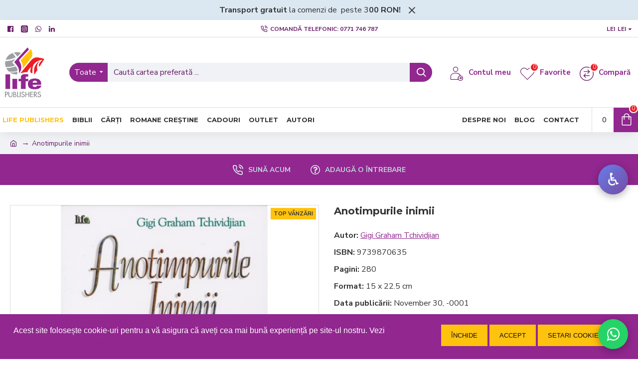

--- FILE ---
content_type: text/css
request_url: https://www.liferomania.ro/catalog/view/javascript/gdpr/dist/switchbutton/asSwitch.css
body_size: 2299
content:






.asSwitch.asSwitch_skin-8 {
  width: 68px;
  height: 26px;
  background-color: #323232;
  border: 2px solid #323232;
}

.asSwitch.asSwitch_skin-8 .asSwitch-inner-box {
  width: 110px;
  height: 26px;
}

.asSwitch.asSwitch_skin-8 .asSwitch-on {
  width: 55px;
  height: 26px;
  font-family: "BPreplay", sans-serif;
  font-size: 14px;
  line-height: 26px;
  color: #ffffff;
  text-indent: 13px;
  background-color: #323232;
}

.asSwitch.asSwitch_skin-8 .asSwitch-off {
  width: 55px;
  height: 26px;
  font-family: "BPreplay", sans-serif;
  font-size: 14px;
  line-height: 26px;
  color: #ffffff;
  text-indent: 24px;
  background-color: #323232;
}

.asSwitch.asSwitch_skin-8 .asSwitch-handle {
  width: 26px;
  height: 26px;
}

.asSwitch.asSwitch_skin-8.is-on .asSwitch-inner-box {
  margin-left: 0;
}

.asSwitch.asSwitch_skin-8.is-on .asSwitch-handle {
  left: 42px;
  background-color: #27acd8;
}

.asSwitch.asSwitch_skin-8.is-off .asSwitch-inner-box {
  margin-left: -42px;
}

.asSwitch.asSwitch_skin-8.is-off .asSwitch-handle {
  left: 0;
  background-color: #ffffff;
}




.asSwitch {
  position: relative;
  display: inline-block;
}

.asSwitch:hover {
  cursor: pointer;
}

.asSwitch > input {
  display: none;
}

.asSwitch .asSwitch-inner {
  overflow: hidden;
}

.asSwitch .asSwitch-on {
  display: block;
  float: left;
  -webkit-user-select: none;
     -moz-user-select: none;
      -ms-user-select: none;
          user-select: none;
}

.asSwitch .asSwitch-off {
  display: block;
  float: left;
  -webkit-user-select: none;
     -moz-user-select: none;
      -ms-user-select: none;
          user-select: none;
}

.asSwitch .asSwitch-handle {
  position: absolute;
  top: 0;
}

.asSwitch .asSwitch-handle:hover {
  cursor: pointer;
}

.asSwitch.asSwitch_skin-3 {
  width: 68px;
  height: 26px;
  border-radius: 3px;
}

.asSwitch.asSwitch_skin-3 .asSwitch-inner-box {
  width: 110px;
  height: 26px;
}

.asSwitch.asSwitch_skin-3 .asSwitch-on {
  width: 55px;
  height: 26px;
  font-family: "BPreplay", sans-serif;
  font-size: 14px;
  line-height: 26px;
  color: #ffffff;
  text-indent: 13px;
  background-color: #ffc20e;
}

.asSwitch.asSwitch_skin-3 .asSwitch-off {
  width: 55px;
  height: 26px;
  font-family: "BPreplay", sans-serif;
  font-size: 14px;
  line-height: 26px;
  color: #ffffff;
  text-indent: 24px;
  background-color: #ed1c24;
}

.asSwitch.asSwitch_skin-3 .asSwitch-handle {
  width: 26px;
  height: 26px;
  background-color: #ffffff;
  border-radius: 3px;
}

.asSwitch.asSwitch_skin-3.is-on {
  background-color: #7ebdcb;
  border: 2px solid #7ebdcb;
}

.asSwitch.asSwitch_skin-3.is-on .asSwitch-inner-box {
  margin-left: 0;
}

.asSwitch.asSwitch_skin-3.is-on .asSwitch-off {
  background-color: #7ebdcb;
}

.asSwitch.asSwitch_skin-3.is-on .asSwitch-handle {
  left: 42px;
}

.asSwitch.asSwitch_skin-3.is-off {
  background-color: #cfcdc7;
  border: 2px solid #cfcdc7;
}

.asSwitch.asSwitch_skin-3.is-off .asSwitch-inner-box {
  margin-left: -42px;
}

.asSwitch.asSwitch_skin-3.is-off .asSwitch-on {
  background-color: #cfcdc7;
}

.asSwitch.asSwitch_skin-3.is-off .asSwitch-handle {
  left: 0;
}

.asSwitch.asSwitch_skin-4 {
  width: 80px;
  height: 24px;
  border-radius: 16px;
}

.asSwitch.asSwitch_skin-4:after {
  position: absolute;
  top: -3px;
  right: -3px;
  bottom: -3px;
  left: -3px;
  z-index: 0;
  border: 1px solid;
  border-radius: 16px;
  content: "";
}

.asSwitch.asSwitch_skin-4 .asSwitch-inner {
  border-radius: 16px;
}

.asSwitch.asSwitch_skin-4 .asSwitch-inner-box {
  width: 120px;
  height: 24px;
}

.asSwitch.asSwitch_skin-4 .asSwitch-on {
  width: 60px;
  height: 24px;
  font-family: "BPreplay", sans-serif;
  font-size: 14px;
  line-height: 24px;
  color: #ffffff;
  text-indent: 13px;
  background-color: #3aadd3;
}

.asSwitch.asSwitch_skin-4 .asSwitch-off {
  width: 60px;
  height: 24px;
  font-family: "BPreplay", sans-serif;
  font-size: 14px;
  line-height: 24px;
  color: #ffffff;
  text-indent: 28px;
  background-color: #979797;
}

.asSwitch.asSwitch_skin-4 .asSwitch-handle {
  width: 40px;
  height: 24px;
  background-color: #ffffff;
  border-radius: 16px;
}

.asSwitch.asSwitch_skin-4 .asSwitch-handle:after {
  position: absolute;
  z-index: 1;
  width: 40px;
  height: 24px;
  border-radius: 16px;
  content: "";
  -webkit-box-shadow: 0 2px 3px 0 rgba(0, 0, 0, 0.4);
          box-shadow: 0 2px 3px 0 rgba(0, 0, 0, 0.4);
}

.asSwitch.asSwitch_skin-4.is-on {
  background-color: #3aadd3;
  border: 3px solid #3aadd3;
}

.asSwitch.asSwitch_skin-4.is-on:after {
  border-color: #2ea7cf;
}

.asSwitch.asSwitch_skin-4.is-on .asSwitch-inner-box {
  margin-left: 0;
}

.asSwitch.asSwitch_skin-4.is-on .asSwitch-off {
  background-color: #3aadd3;
}

.asSwitch.asSwitch_skin-4.is-on .asSwitch-handle {
  left: 40px;
  -webkit-box-shadow: inset 0 -3px 3px -1px #8dd0e6;
          box-shadow: inset 0 -3px 3px -1px #8dd0e6;
}

.asSwitch.asSwitch_skin-4.is-off {
  background-color: #979797;
  border: 3px solid #979797;
}

.asSwitch.asSwitch_skin-4.is-off:after {
  border-color: #8f8f8f;
}

.asSwitch.asSwitch_skin-4.is-off .asSwitch-inner-box {
  margin-left: -40px;
}

.asSwitch.asSwitch_skin-4.is-off .asSwitch-on {
  background-color: #979797;
}

.asSwitch.asSwitch_skin-4.is-off .asSwitch-handle {
  left: 0;
  -webkit-box-shadow: inset 0 -3px 3px -1px #cacaca;
          box-shadow: inset 0 -3px 3px -1px #cacaca;
}

.asSwitch.asSwitch_skin-6 {
  width: 82px;
  height: 30px;
  background-image: url([data-uri]);
  background-image: -webkit-gradient(linear, 0 0, 0 100%, from(rgba(0, 0, 0, 0.1)), to(rgba(255, 255, 255, 0.1)));
  background-image: -webkit-gradient(linear, left top, left bottom, color-stop(0, rgba(0, 0, 0, 0.1)), color-stop(100%, rgba(255, 255, 255, 0.1)));
  background-image: -webkit-linear-gradient(top, rgba(0, 0, 0, 0.1) 0, rgba(255, 255, 255, 0.1) 100%);
  background-image: -o-linear-gradient(top, rgba(0, 0, 0, 0.1) 0, rgba(255, 255, 255, 0.1) 100%);
  background-image: -webkit-gradient(linear, left top, left bottom, color-stop(0, rgba(0, 0, 0, 0.1)), to(rgba(255, 255, 255, 0.1)));
  background-image: linear-gradient(to bottom, rgba(0, 0, 0, 0.1) 0, rgba(255, 255, 255, 0.1) 100%);
  border-radius: 30px;
  opacity: 0.85;
  filter: alpha(opacity=85);
  -webkit-box-shadow: inset 0 1px 3px 0px rgba(0, 0, 0, 0.35);
          box-shadow: inset 0 1px 3px 0px rgba(0, 0, 0, 0.35);
}

.asSwitch.asSwitch_skin-6:after {
  position: absolute;
  top: 50%;
  left: 3px;
  z-index: 0;
  width: 76px;
  height: 60px;
  background-image: url([data-uri]);
  background-image: -webkit-gradient(linear, 0 0, 50% 100%, from(rgba(255, 255, 255, 0.25)), to(rgba(245, 246, 241, 0.1)));
  background-image: -webkit-gradient(linear, left top, left bottom, color-stop(50%, rgba(255, 255, 255, 0.25)), color-stop(100%, rgba(245, 246, 241, 0.1)));
  background-image: -webkit-linear-gradient(top, rgba(255, 255, 255, 0.25) 50%, rgba(245, 246, 241, 0.1) 100%);
  background-image: -o-linear-gradient(top, rgba(255, 255, 255, 0.25) 50%, rgba(245, 246, 241, 0.1) 100%);
  background-image: -webkit-gradient(linear, left top, left bottom, color-stop(50%, rgba(255, 255, 255, 0.25)), to(rgba(245, 246, 241, 0.1)));
  background-image: linear-gradient(to bottom, rgba(255, 255, 255, 0.25) 50%, rgba(245, 246, 241, 0.1) 100%);
  border-radius: 15px;
  content: "";
}

.asSwitch.asSwitch_skin-6 .asSwitch-inner {
  border-radius: 30px;
}

.asSwitch.asSwitch_skin-6 .asSwitch-inner-box {
  width: 134px;
  height: 30px;
}

.asSwitch.asSwitch_skin-6 .asSwitch-on {
  width: 67px;
  height: 30px;
  overflow: hidden;
  font-size: 0;
  line-height: 30px;
  color: transparent;
  text-indent: 100%;
  white-space: nowrap;
  background-color: #40a5ec;
  background-image: url("../images/on-check.png");
  background-position: 40% 50%;
  background-repeat: no-repeat;
}

.asSwitch.asSwitch_skin-6 .asSwitch-off {
  width: 67px;
  height: 30px;
  overflow: hidden;
  font-size: 0;
  line-height: 30px;
  color: transparent;
  text-indent: 100%;
  white-space: nowrap;
  background-color: #888888;
  background-image: url("../images/off-error.png");
  background-position: 60% 50%;
  background-repeat: no-repeat;
}

.asSwitch.asSwitch_skin-6 .asSwitch-handle {
  z-index: 999;
  width: 30px;
  height: 30px;
  background-color: #ffffff;
  background-image: url([data-uri]);
  background-image: -webkit-gradient(linear, 0 0, 0 100%, from(rgba(0, 0, 0, 0.1)), to(rgba(255, 255, 255, 0.1)));
  background-image: -webkit-gradient(linear, left top, left bottom, color-stop(0, rgba(0, 0, 0, 0.1)), color-stop(100%, rgba(255, 255, 255, 0.1)));
  background-image: -webkit-linear-gradient(top, rgba(0, 0, 0, 0.1) 0, rgba(255, 255, 255, 0.1) 100%);
  background-image: -o-linear-gradient(top, rgba(0, 0, 0, 0.1) 0, rgba(255, 255, 255, 0.1) 100%);
  background-image: -webkit-gradient(linear, left top, left bottom, color-stop(0, rgba(0, 0, 0, 0.1)), to(rgba(255, 255, 255, 0.1)));
  background-image: linear-gradient(to bottom, rgba(0, 0, 0, 0.1) 0, rgba(255, 255, 255, 0.1) 100%);
  border-radius: 30px;
  -webkit-box-shadow: inset 0 0 1px 2px #ffffff;
          box-shadow: inset 0 0 1px 2px #ffffff;
}

.asSwitch.asSwitch_skin-6 .asSwitch-handle:after {
  position: absolute;
  top: -1px;
  right: -1px;
  bottom: -1px;
  left: -1px;
  z-index: 9999;
  border: 1px solid #aaa;
  border-radius: 30px;
  content: "";
}

.asSwitch.asSwitch_skin-6.is-on {
  border: 1px solid #6ebbf1;
  border-top-color: #1271b4;
  border-left-color: #1271b4;
}

.asSwitch.asSwitch_skin-6.is-on .asSwitch-inner-box {
  margin-left: 0;
}

.asSwitch.asSwitch_skin-6.is-on .asSwitch-handle {
  left: 52px;
}

.asSwitch.asSwitch_skin-6.is-off {
  border: 1px solid #a2a2a2;
  border-top-color: #555555;
  border-right-color: #555555;
}

.asSwitch.asSwitch_skin-6.is-off .asSwitch-inner-box {
  margin-left: -52px;
}

.asSwitch.asSwitch_skin-6.is-off .asSwitch-handle {
  left: 0;
}

.asSwitch.asSwitch_skin-8 {
  width: 68px;
  height: 26px;
  background-color: #323232;
  border: 2px solid #323232;
}

.asSwitch.asSwitch_skin-8 .asSwitch-inner-box {
  width: 110px;
  height: 26px;
}

.asSwitch.asSwitch_skin-8 .asSwitch-on {
  width: 55px;
  height: 26px;
  font-family: "BPreplay", sans-serif;
  font-size: 14px;
  line-height: 26px;
  color: #ffffff;
  text-indent: 13px;
  background-color: #323232;
}

.asSwitch.asSwitch_skin-8 .asSwitch-off {
  width: 55px;
  height: 26px;
  font-family: "BPreplay", sans-serif;
  font-size: 14px;
  line-height: 26px;
  color: #ffffff;
  text-indent: 24px;
  background-color: #323232;
}

.asSwitch.asSwitch_skin-8 .asSwitch-handle {
  width: 26px;
  height: 26px;
}

.asSwitch.asSwitch_skin-8.is-on .asSwitch-inner-box {
  margin-left: 0;
}

.asSwitch.asSwitch_skin-8.is-on .asSwitch-handle {
  left: 42px;
  background-color: #27acd8;
}

.asSwitch.asSwitch_skin-8.is-off .asSwitch-inner-box {
  margin-left: -42px;
}

.asSwitch.asSwitch_skin-8.is-off .asSwitch-handle {
  left: 0;
  background-color: #ffffff;
}

.asSwitch.asSwitch_skin-9 {
  width: 92px;
  height: 32px;
  border-radius: 3px;
}

.asSwitch.asSwitch_skin-9:after {
  position: absolute;
  top: -9px;
  right: -9px;
  bottom: -9px;
  left: -9px;
  z-index: -2;
  background-image: url([data-uri]);
  background-image: -webkit-gradient(linear, 0 0, 0% 100%, from(#ebece7), to(#f5f6f1));
  background-image: -webkit-gradient(linear, left top, left bottom, color-stop(0%, #ebece7), color-stop(100%, #f5f6f1));
  background-image: -webkit-linear-gradient(top, #ebece7 0%, #f5f6f1 100%);
  background-image: -o-linear-gradient(top, #ebece7 0%, #f5f6f1 100%);
  background-image: -webkit-gradient(linear, left top, left bottom, from(#ebece7), to(#f5f6f1));
  background-image: linear-gradient(to bottom, #ebece7 0%, #f5f6f1 100%);
  border-radius: 3px;
  content: "";
}

.asSwitch.asSwitch_skin-9 .asSwitch-inner {
  border-radius: 3px;
}

.asSwitch.asSwitch_skin-9 .asSwitch-inner-box {
  width: 138px;
  height: 32px;
}

.asSwitch.asSwitch_skin-9 .asSwitch-on {
  width: 69px;
  height: 32px;
  overflow: hidden;
  font-size: 0;
  line-height: 32px;
  color: transparent;
  text-indent: 100%;
  white-space: nowrap;
  background-color: #73bb00;
  background-image: url("../images/on-check.png");
  background-position: 25% 50%;
  background-repeat: no-repeat;
}

.asSwitch.asSwitch_skin-9 .asSwitch-off {
  width: 69px;
  height: 32px;
  overflow: hidden;
  font-size: 0;
  line-height: 32px;
  color: transparent;
  text-indent: 100%;
  white-space: nowrap;
  background-color: #999999;
  background-image: url("../images/off-error.png");
  background-position: 75% 50%;
  background-repeat: no-repeat;
}

.asSwitch.asSwitch_skin-9 .asSwitch-handle {
  z-index: 999;
  width: 46px;
  height: 32px;
  background-color: #ffffff;
  border-radius: 3px;
  -webkit-box-shadow: 0 2px 3px 0 rgba(0, 0, 0, 0.4);
          box-shadow: 0 2px 3px 0 rgba(0, 0, 0, 0.4);
}

.asSwitch.asSwitch_skin-9 .asSwitch-handle:after {
  position: absolute;
  top: 2px;
  left: 2px;
  width: 18px;
  height: 28px;
  background-color: #e7e7e7;
  background-image: url([data-uri]);
  background-image: -webkit-gradient(linear, 0 0, 0 100%, from(rgba(243, 248, 244, 0.8)), to(rgba(239, 240, 233, 0.85)));
  background-image: -webkit-gradient(linear, left top, left bottom, color-stop(0, rgba(243, 248, 244, 0.8)), color-stop(100%, rgba(239, 240, 233, 0.85)));
  background-image: -webkit-linear-gradient(top, rgba(243, 248, 244, 0.8) 0, rgba(239, 240, 233, 0.85) 100%);
  background-image: -o-linear-gradient(top, rgba(243, 248, 244, 0.8) 0, rgba(239, 240, 233, 0.85) 100%);
  background-image: -webkit-gradient(linear, left top, left bottom, color-stop(0, rgba(243, 248, 244, 0.8)), to(rgba(239, 240, 233, 0.85)));
  background-image: linear-gradient(to bottom, rgba(243, 248, 244, 0.8) 0, rgba(239, 240, 233, 0.85) 100%);
  border-radius: 2px 0 0 2px;
  content: "";
  -webkit-box-shadow: inset -3px 0 5px -1px rgba(0, 0, 0, 0.3);
          box-shadow: inset -3px 0 5px -1px rgba(0, 0, 0, 0.3);
}

.asSwitch.asSwitch_skin-9 .asSwitch-handle:before {
  position: absolute;
  top: 2px;
  right: 2px;
  width: 18px;
  height: 28px;
  background-color: #e7e7e7;
  background-image: url([data-uri]);
  background-image: -webkit-gradient(linear, 0 0, 0 100%, from(rgba(239, 240, 233, 0.85)), to(rgba(243, 248, 244, 0.8)));
  background-image: -webkit-gradient(linear, left top, left bottom, color-stop(0, rgba(239, 240, 233, 0.85)), color-stop(100%, rgba(243, 248, 244, 0.8)));
  background-image: -webkit-linear-gradient(top, rgba(239, 240, 233, 0.85) 0, rgba(243, 248, 244, 0.8) 100%);
  background-image: -o-linear-gradient(top, rgba(239, 240, 233, 0.85) 0, rgba(243, 248, 244, 0.8) 100%);
  background-image: -webkit-gradient(linear, left top, left bottom, color-stop(0, rgba(239, 240, 233, 0.85)), to(rgba(243, 248, 244, 0.8)));
  background-image: linear-gradient(to bottom, rgba(239, 240, 233, 0.85) 0, rgba(243, 248, 244, 0.8) 100%);
  border-radius: 0 2px 2px 0;
  content: "";
  -webkit-box-shadow: inset 3px 0 5px -1px rgba(0, 0, 0, 0.3);
          box-shadow: inset 3px 0 5px -1px rgba(0, 0, 0, 0.3);
}

.asSwitch.asSwitch_skin-9.is-on {
  background-color: #73bb00;
  border: 4px solid #73bb00;
}

.asSwitch.asSwitch_skin-9.is-on .asSwitch-inner-box {
  margin-left: 0;
}

.asSwitch.asSwitch_skin-9.is-on .asSwitch-off {
  background-color: #73bb00;
}

.asSwitch.asSwitch_skin-9.is-on .asSwitch-handle {
  left: 46px;
}

.asSwitch.asSwitch_skin-9.is-off {
  background-color: #999999;
  border: 4px solid #999999;
}

.asSwitch.asSwitch_skin-9.is-off .asSwitch-inner-box {
  margin-left: -46px;
}

.asSwitch.asSwitch_skin-9.is-off .asSwitch-on {
  background-color: #999999;
}

.asSwitch.asSwitch_skin-9.is-off .asSwitch-handle {
  left: 0;
}


